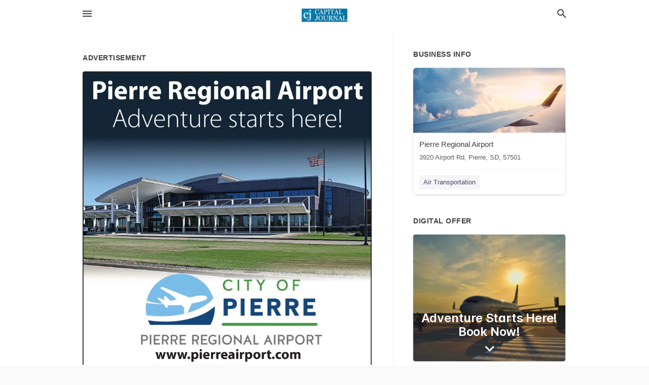

--- FILE ---
content_type: text/html; charset=utf-8
request_url: https://local.capjournal.com/pierre-us-sd/pierre-regional-airport-605-773-7447/2023-08-11-12496673-8581-pierre-regional-airport-adventure-starts-here-chet-city-of-pierre-pierre-regional-airport-www-dot-pierreairport-dot-com-8581-pierre-regional-airport-adventure-starts-here-chet-city-of-pierre-pierre-regional-airport-www-dot-pierreai
body_size: 6490
content:
<!DOCTYPE html>
<html lang="en" data-acm-directory="false">
  <head>
    <meta charset="utf-8">
    <meta name="viewport" content="initial-scale=1, width=device-width" />
    <!-- PWA Meta Tags -->
    <meta name="apple-mobile-web-app-capable" content="yes">
    <meta name="apple-mobile-web-app-status-bar-style" content="black-translucent">
    <meta name="apple-mobile-web-app-title" content="FRIDAY, AUGUST 11, 2023 Ad - Pierre Regional Airport - Capital Journal">
    <link rel="apple-touch-icon" href="/directory-favicon.ico" />
    <!-- Primary Meta Tags -->
    <title>FRIDAY, AUGUST 11, 2023 Ad - Pierre Regional Airport - Capital Journal</title>
    <meta name="title" content="FRIDAY, AUGUST 11, 2023 Ad - Pierre Regional Airport - Capital Journal">
    <meta name="description" content="Air Transportation in 3920 Airport Rd, Pierre, SD 57501">
    <link rel="shortcut icon" href="/directory-favicon.ico" />
    <meta itemprop="image" content="https://via.placeholder.com/800x800">

    <!-- Open Graph / Facebook -->
    <meta property="og:url" content="https://local.capjournal.com/pierre-us-sd/pierre-regional-airport-605-773-7447/[base64]">
    <meta property="og:type" content="website">
    <meta property="og:title" content="FRIDAY, AUGUST 11, 2023 Ad - Pierre Regional Airport - Capital Journal">
    <meta property="og:description" content="Air Transportation in 3920 Airport Rd, Pierre, SD 57501">
    <meta property="og:image" content="https://via.placeholder.com/800x800">

    <!-- Twitter -->
    <meta property="twitter:url" content="https://local.capjournal.com/pierre-us-sd/pierre-regional-airport-605-773-7447/[base64]">
    <meta property="twitter:title" content="FRIDAY, AUGUST 11, 2023 Ad - Pierre Regional Airport - Capital Journal">
    <meta property="twitter:description" content="Air Transportation in 3920 Airport Rd, Pierre, SD 57501">
    <meta property="twitter:image" content="https://via.placeholder.com/800x800">
    <meta property="twitter:card" content="summary_large_image">


    <!-- Google Search Console -->
      <meta name="google-site-verification" content="3IBTnT50tR9mH4-KjZhOlSr0fGy_w8aM4iqPCliSDdI" />


    <!-- Other Assets -->
      <link rel="stylesheet" href="https://unpkg.com/leaflet@1.6.0/dist/leaflet.css" integrity="sha512-xwE/Az9zrjBIphAcBb3F6JVqxf46+CDLwfLMHloNu6KEQCAWi6HcDUbeOfBIptF7tcCzusKFjFw2yuvEpDL9wQ==" crossorigin=""/>


    <!-- Google Analytics -->

    <link rel="stylesheet" media="screen" href="/assets/directory/index-625ebbc43c213a1a95e97871809bb1c7c764b7e3acf9db3a90d549597404474f.css" />
      <!-- Global site tag (gtag.js) - Google Analytics -->
<script async src="https://www.googletagmanager.com/gtag/js?id=UA-6144066-80"></script>
<script>
  window.dataLayer = window.dataLayer || [];
  function gtag(){dataLayer.push(arguments);}
  gtag('js', new Date());

  gtag('config', 'UA-6144066-80');
</script>

<meta name="google-site-verification" content="RQfCdPRDruiPGYKF8QAgzDRbJZNvjF-RKQ7kJJbPgMc" />


    <script>
//<![CDATA[

      const MESEARCH_KEY = "";

//]]>
</script>
      <script src="/assets/directory/resources/jquery.min-a4ef3f56a89b3569946388ef171b1858effcfc18c06695b3b9cab47996be4986.js"></script>
      <link rel="stylesheet" media="screen" href="/assets/directory/materialdesignicons.min-aafad1dc342d5f4be026ca0942dc89d427725af25326ef4881f30e8d40bffe7e.css" />
  </head>

  <body class="preload" data-theme="">


    <style>
      :root {
        --color-link-alt: #6772E5 !important;
      }
    </style>

    <div class="blocker-banner" id="blocker-banner" style="display: none;">
      <div class="blocker-banner-interior">
        <span class="icon mdi mdi-alert"></span>
        <div class="blocker-banner-title">We notice you're using an ad blocker.</div>
        <div class="blocker-banner-text">Since the purpose of this site is to display digital ads, please disable your ad blocker to prevent content from breaking.</div>
        <span class="close mdi mdi-close"></span>
      </div>
    </div>

    <div class="wrapper">
      <div class="header ">
  <div class="header-main">
    <div class="container ">
      <style>
  body {
    font-family: "Arial", sans-serif;
  }
</style>
<a class="logo" href=/ aria-label="Business logo clickable to go to the home page">
    <img src="https://assets.secure.ownlocal.com/img/logos/1757/original_logos.png?1689092841" alt="Capital Journal">
</a>
<a class="mdi main-nav-item mdi-menu menu-container" aria-label="hamburger menu" aria-expanded="false" href="."></a>
<a class="mdi main-nav-item search-icon" style="right: 20px;left: auto;" href="." title="Search business collapsed">
  <svg class="magnify-icon" xmlns="http://www.w3.org/2000/svg" width="1em" height="1em" viewBox="0 0 24 24">
    <path fill="#404040" d="M9.5 3A6.5 6.5 0 0 1 16 9.5c0 1.61-.59 3.09-1.56 4.23l.27.27h.79l5 5l-1.5 1.5l-5-5v-.79l-.27-.27A6.52 6.52 0 0 1 9.5 16A6.5 6.5 0 0 1 3 9.5A6.5 6.5 0 0 1 9.5 3m0 2C7 5 5 7 5 9.5S7 14 9.5 14S14 12 14 9.5S12 5 9.5 5" />
  </svg>
  <svg class="ex-icon" xmlns="http://www.w3.org/2000/svg" width="1em" height="1em" viewBox="0 0 24 24">
    <path fill="#404040" d="M6.4 19L5 17.6l5.6-5.6L5 6.4L6.4 5l5.6 5.6L17.6 5L19 6.4L13.4 12l5.6 5.6l-1.4 1.4l-5.6-5.6z" />
  </svg>
</a>
<ul class="nav">
  <li><a href="/" aria-label="directory home"><span class="mdi mdi-home"></span><span>Directory Home</span></a></li>
  <li><a href="/shop-local" aria-label="shop local"><span class="mdi mdi-storefront"></span><span>Shop Local</span></a></li>
  <li>
    <li><a href="/offers" aria-label="offers"><span class="mdi mdi-picture-in-picture-top-right"></span><span>Offers</span></a></li>
    <li><a href="/ads" aria-label="printed ads"><span class="mdi mdi-newspaper"></span><span>Print Ads</span></a></li>
  <li><a href="/categories" aria-label="categories"><span class="mdi mdi-layers-outline"></span><span>Categories</span></a></li>
  <li>
    <a href="http://www.capjournal.com/"  aria-label="newspaper name">
      <span class="mdi mdi-home-outline"></span><span>Capital Journal</span>
    </a>
  </li>
</ul>
<div class="header-search">
  <svg xmlns="http://www.w3.org/2000/svg" width="20px" height="20px" viewBox="0 2 25 25">
    <path fill="#404040" d="M9.5 3A6.5 6.5 0 0 1 16 9.5c0 1.61-.59 3.09-1.56 4.23l.27.27h.79l5 5l-1.5 1.5l-5-5v-.79l-.27-.27A6.52 6.52 0 0 1 9.5 16A6.5 6.5 0 0 1 3 9.5A6.5 6.5 0 0 1 9.5 3m0 2C7 5 5 7 5 9.5S7 14 9.5 14S14 12 14 9.5S12 5 9.5 5"></path>
  </svg>
    <form action="/businesses" accept-charset="UTF-8" method="get">
      <input class="search-box" autocomplete="off" type="text" placeholder="Search for businesses" name="q" value="" />
</form></div>

    </div>
  </div>
</div>


      <link rel="stylesheet" media="screen" href="/assets/directory/ads-8d4cbb0ac9ea355c871c5182567aa0470af4806c8332c30d07bd3d73e02b9029.css" />

<div class="page">
        <div id="details_ad_entity" class="columns" data-entity-id=12496673 data-entity-type="ad" data-controller="ads" data-action="show">
  <div class="column left-column">
    <div class="block">
      <div class="block-interior">
        <h3><span class="translation_missing" title="translation missing: en.directory.advertisement">Advertisement</span></h3>
        <img class="promo" src="https://assets.secure.ownlocal.com/img/uploads/12496673/large_images.webp" alt="Ad promo image large">
      </div>
    </div>
    <div class="block">
      <div class="block-interior">
          <ul class="specs">
              <li>
                  <h3>Published Date</h3>
                  <span>August 11, 2023</span>
                    <div class="expired-note">
                      This ad was originally published on this date and may contain an offer that is no longer valid. 
                      To learn more about this business and its most recent offers, 
                      <a href="/pierre-sd/pierre-regional-airport-605-773-7447">click here</a>.
                    </div>
              </li>
          </ul>
        </div>
      </div>
      <div class="block">
        <div class="block-interior">
          <div class="promo-text">
            <h3>Ad Text</h3>
            <div class="promo-text-interior">
            <p>8581
Pierre Regional Airport
Adventure starts here!
CHET
CITY OF
PIERRE
PIERRE REGIONAL AIRPORT
www.pierreairport.com 8581 Pierre Regional Airport Adventure starts here ! CHET CITY OF PIERRE PIERRE REGIONAL AIRPORT www.pierreairport.com</p>
          </div>
        </div>
      </div>
    </div>
  </div>
  <div class="column right-column">
    <div class="block">
      <div class="block-interior">
          <h3>Business Info</h3>
          <ul id="businesses_entity" class="cards" style="margin-bottom: 15px;">
              
<li class="" data-entity-id="69323726" data-name="Pierre Regional Airport" data-entity-type="business" data-controller="ads" data-action="show">
  <a itemscope itemtype="http://schema.org/LocalBusiness" class="card-top" href="/pierre-sd/pierre-regional-airport-605-773-7447" title="Pierre Regional Airport" aria-label="Pierre Regional Airport 3920 Airport Rd, Pierre, SD, 57501" >
    <div
      class="image "
        style= "background-image: url('https://storage.googleapis.com/ownlocal-adforge-production/backgrounds/bank/photo-1436491865332-7a61a109cc05/full.webp');"
    >
    </div>
    <div class="card-info">
      <div itemprop="name" class="name">Pierre Regional Airport</div>
      <span itemprop="address" itemscope itemtype="http://schema.org/PostalAddress">
        <div itemprop="streetAddress" class="details">3920 Airport Rd, Pierre, SD, 57501</div>
      </span>
    </div>
  </a>
  <div class="card-bottom">

    
<a class="tag" href="/categories/transportation/air-transportation">
  Air Transportation
</a>

  </div>
</li>

          </ul>
        <h3>Digital Offer</h3>
          <ul id="offers_entity">
            <li data-entity-id="1866156" data-entity-type="origami" data-controller="ads" data-action="show">
              <div class="origami">
  <iframe src="https://origami.secure.ownlocal.com/origami_unit/index.html?id=7e840408-3815-4585-a552-c74386c47364&amp;adType=origami" title='Origami widget number: 1866156' ></iframe>
</div>

            </li>
          </ul>
      </div>
    </div>
  </div>
  <div class="clear">
  </div>
</div>



        <section>
            
<section>
  <div class="container">
    <h2>OTHER PRINT ADS</h2>
    <div id="carouselads" class="cards carousel promos">
      <div title="left arrow icon" class="control previous"><span class="mdi"><svg xmlns="http://www.w3.org/2000/svg" width="1em" height="1em" viewBox="0 0 24 24"><path fill="currentColor" d="M15.41 16.58L10.83 12l4.58-4.59L14 6l-6 6l6 6z"/></svg></span></div>
      <div title="right arrow icon" class="control next"><span class="mdi"><svg xmlns="http://www.w3.org/2000/svg" width="1em" height="1em" viewBox="0 0 24 24"><path fill="currentColor" d="M8.59 16.58L13.17 12L8.59 7.41L10 6l6 6l-6 6z"/></svg></span></div>
      <div class="stage active">
        <ul id="ads_entity">
          
<li data-entity-id="12953588" data-entity-type="ad" data-controller="ads" data-action="show">
  <a class="card-top" href="/pierre-sd/pierre-regional-airport-605-773-7447/[base64]" aria-label="01/21/26">
    <div class="image "
        style="background-image: url('https://assets.secure.ownlocal.com/img/uploads/12953588/hover_images.webp');"
    ></div>
    <div class="card-info">
      <div
        class="details"
        data-ad-start-date='01/21/26'
        data-business-name='Pierre Regional Airport'
        data-business-address='3920 Airport Rd'
        data-business-city='Pierre'
        data-business-state='SD'
        data-business-phone='+16057737447'
        data-business-website='https://www.cityofpierre.org/154/Airport'
        data-business-profile='/pierre-sd/pierre-regional-airport-605-773-7447'
      >
        <span class="mdi mdi-calendar"></span>01/21/26
      </div>
    </div>
  </a>
</li>

<li data-entity-id="12950280" data-entity-type="ad" data-controller="ads" data-action="show">
  <a class="card-top" href="/pierre-sd/pierre-regional-airport-605-773-7447/[base64]" aria-label="01/14/26">
    <div class="image "
        style="background-image: url('https://assets.secure.ownlocal.com/img/uploads/12950280/hover_images.webp');"
    ></div>
    <div class="card-info">
      <div
        class="details"
        data-ad-start-date='01/14/26'
        data-business-name='Pierre Regional Airport'
        data-business-address='3920 Airport Rd'
        data-business-city='Pierre'
        data-business-state='SD'
        data-business-phone='+16057737447'
        data-business-website='https://www.cityofpierre.org/154/Airport'
        data-business-profile='/pierre-sd/pierre-regional-airport-605-773-7447'
      >
        <span class="mdi mdi-calendar"></span>01/14/26
      </div>
    </div>
  </a>
</li>

<li data-entity-id="12947140" data-entity-type="ad" data-controller="ads" data-action="show">
  <a class="card-top" href="/pierre-sd/pierre-regional-airport-605-773-7447/[base64]" aria-label="01/07/26">
    <div class="image "
        style="background-image: url('https://assets.secure.ownlocal.com/img/uploads/12947140/hover_images.webp');"
    ></div>
    <div class="card-info">
      <div
        class="details"
        data-ad-start-date='01/07/26'
        data-business-name='Pierre Regional Airport'
        data-business-address='3920 Airport Rd'
        data-business-city='Pierre'
        data-business-state='SD'
        data-business-phone='+16057737447'
        data-business-website='https://www.cityofpierre.org/154/Airport'
        data-business-profile='/pierre-sd/pierre-regional-airport-605-773-7447'
      >
        <span class="mdi mdi-calendar"></span>01/07/26
      </div>
    </div>
  </a>
</li>

<li data-entity-id="12944146" data-entity-type="ad" data-controller="ads" data-action="show">
  <a class="card-top" href="/pierre-sd/pierre-regional-airport-605-773-7447/[base64]" aria-label="12/31/25">
    <div class="image "
        style="background-image: url('https://assets.secure.ownlocal.com/img/uploads/12944146/hover_images.webp');"
    ></div>
    <div class="card-info">
      <div
        class="details"
        data-ad-start-date='12/31/25'
        data-business-name='Pierre Regional Airport'
        data-business-address='3920 Airport Rd'
        data-business-city='Pierre'
        data-business-state='SD'
        data-business-phone='+16057737447'
        data-business-website='https://www.cityofpierre.org/154/Airport'
        data-business-profile='/pierre-sd/pierre-regional-airport-605-773-7447'
      >
        <span class="mdi mdi-calendar"></span>12/31/25
      </div>
    </div>
  </a>
</li>

<li data-entity-id="12942277" data-entity-type="ad" data-controller="ads" data-action="show">
  <a class="card-top" href="/pierre-sd/pierre-regional-airport-605-773-7447/[base64]" aria-label="12/24/25">
    <div class="image "
        style="background-image: url('https://assets.secure.ownlocal.com/img/uploads/12942277/hover_images.webp');"
    ></div>
    <div class="card-info">
      <div
        class="details"
        data-ad-start-date='12/24/25'
        data-business-name='Pierre Regional Airport'
        data-business-address='3920 Airport Rd'
        data-business-city='Pierre'
        data-business-state='SD'
        data-business-phone='+16057737447'
        data-business-website='https://www.cityofpierre.org/154/Airport'
        data-business-profile='/pierre-sd/pierre-regional-airport-605-773-7447'
      >
        <span class="mdi mdi-calendar"></span>12/24/25
      </div>
    </div>
  </a>
</li>

        </ul>
      </div>
        <div class="stage">
          <ul id="ads_entity">
            
<li data-entity-id="12939199" data-entity-type="ad" data-controller="ads" data-action="show">
  <a class="card-top" href="/pierre-sd/pierre-regional-airport-605-773-7447/[base64]" aria-label="12/17/25">
    <div class="image "
        style="background-image: url('https://assets.secure.ownlocal.com/img/uploads/12939199/hover_images.webp');"
    ></div>
    <div class="card-info">
      <div
        class="details"
        data-ad-start-date='12/17/25'
        data-business-name='Pierre Regional Airport'
        data-business-address='3920 Airport Rd'
        data-business-city='Pierre'
        data-business-state='SD'
        data-business-phone='+16057737447'
        data-business-website='https://www.cityofpierre.org/154/Airport'
        data-business-profile='/pierre-sd/pierre-regional-airport-605-773-7447'
      >
        <span class="mdi mdi-calendar"></span>12/17/25
      </div>
    </div>
  </a>
</li>

<li data-entity-id="12934905" data-entity-type="ad" data-controller="ads" data-action="show">
  <a class="card-top" href="/pierre-sd/pierre-regional-airport-605-773-7447/[base64]" aria-label="12/10/25">
    <div class="image "
        style="background-image: url('https://assets.secure.ownlocal.com/img/uploads/12934905/hover_images.webp');"
    ></div>
    <div class="card-info">
      <div
        class="details"
        data-ad-start-date='12/10/25'
        data-business-name='Pierre Regional Airport'
        data-business-address='3920 Airport Rd'
        data-business-city='Pierre'
        data-business-state='SD'
        data-business-phone='+16057737447'
        data-business-website='https://www.cityofpierre.org/154/Airport'
        data-business-profile='/pierre-sd/pierre-regional-airport-605-773-7447'
      >
        <span class="mdi mdi-calendar"></span>12/10/25
      </div>
    </div>
  </a>
</li>

<li data-entity-id="12930880" data-entity-type="ad" data-controller="ads" data-action="show">
  <a class="card-top" href="/pierre-sd/pierre-regional-airport-605-773-7447/[base64]" aria-label="12/03/25">
    <div class="image "
        style="background-image: url('https://assets.secure.ownlocal.com/img/uploads/12930880/hover_images.webp');"
    ></div>
    <div class="card-info">
      <div
        class="details"
        data-ad-start-date='12/03/25'
        data-business-name='Pierre Regional Airport'
        data-business-address='3920 Airport Rd'
        data-business-city='Pierre'
        data-business-state='SD'
        data-business-phone='+16057737447'
        data-business-website='https://www.cityofpierre.org/154/Airport'
        data-business-profile='/pierre-sd/pierre-regional-airport-605-773-7447'
      >
        <span class="mdi mdi-calendar"></span>12/03/25
      </div>
    </div>
  </a>
</li>

<li data-entity-id="12926289" data-entity-type="ad" data-controller="ads" data-action="show">
  <a class="card-top" href="/pierre-sd/pierre-regional-airport-605-773-7447/[base64]" aria-label="11/26/25">
    <div class="image "
        style="background-image: url('https://assets.secure.ownlocal.com/img/uploads/12926289/hover_images.webp');"
    ></div>
    <div class="card-info">
      <div
        class="details"
        data-ad-start-date='11/26/25'
        data-business-name='Pierre Regional Airport'
        data-business-address='3920 Airport Rd'
        data-business-city='Pierre'
        data-business-state='SD'
        data-business-phone='+16057737447'
        data-business-website='https://www.cityofpierre.org/154/Airport'
        data-business-profile='/pierre-sd/pierre-regional-airport-605-773-7447'
      >
        <span class="mdi mdi-calendar"></span>11/26/25
      </div>
    </div>
  </a>
</li>

<li data-entity-id="12926312" data-entity-type="ad" data-controller="ads" data-action="show">
  <a class="card-top" href="/pierre-sd/pierre-regional-airport-605-773-7447/[base64]" aria-label="11/26/25">
    <div class="image "
        style="background-image: url('https://assets.secure.ownlocal.com/img/uploads/12926312/hover_images.webp');"
    ></div>
    <div class="card-info">
      <div
        class="details"
        data-ad-start-date='11/26/25'
        data-business-name='Pierre Regional Airport'
        data-business-address='3920 Airport Rd'
        data-business-city='Pierre'
        data-business-state='SD'
        data-business-phone='+16057737447'
        data-business-website='https://www.cityofpierre.org/154/Airport'
        data-business-profile='/pierre-sd/pierre-regional-airport-605-773-7447'
      >
        <span class="mdi mdi-calendar"></span>11/26/25
      </div>
    </div>
  </a>
</li>

          </ul>
        </div>
        <div class="stage">
          <ul id="ads_entity">
            
<li data-entity-id="12921635" data-entity-type="ad" data-controller="ads" data-action="show">
  <a class="card-top" href="/pierre-sd/pierre-regional-airport-605-773-7447/[base64]" aria-label="11/19/25">
    <div class="image "
        style="background-image: url('https://assets.secure.ownlocal.com/img/uploads/12921635/hover_images.webp');"
    ></div>
    <div class="card-info">
      <div
        class="details"
        data-ad-start-date='11/19/25'
        data-business-name='Pierre Regional Airport'
        data-business-address='3920 Airport Rd'
        data-business-city='Pierre'
        data-business-state='SD'
        data-business-phone='+16057737447'
        data-business-website='https://www.cityofpierre.org/154/Airport'
        data-business-profile='/pierre-sd/pierre-regional-airport-605-773-7447'
      >
        <span class="mdi mdi-calendar"></span>11/19/25
      </div>
    </div>
  </a>
</li>

<li data-entity-id="12917137" data-entity-type="ad" data-controller="ads" data-action="show">
  <a class="card-top" href="/pierre-sd/pierre-regional-airport-605-773-7447/[base64]" aria-label="11/12/25">
    <div class="image "
        style="background-image: url('https://assets.secure.ownlocal.com/img/uploads/12917137/hover_images.webp');"
    ></div>
    <div class="card-info">
      <div
        class="details"
        data-ad-start-date='11/12/25'
        data-business-name='Pierre Regional Airport'
        data-business-address='3920 Airport Rd'
        data-business-city='Pierre'
        data-business-state='SD'
        data-business-phone='+16057737447'
        data-business-website='https://www.cityofpierre.org/154/Airport'
        data-business-profile='/pierre-sd/pierre-regional-airport-605-773-7447'
      >
        <span class="mdi mdi-calendar"></span>11/12/25
      </div>
    </div>
  </a>
</li>

<li data-entity-id="12912786" data-entity-type="ad" data-controller="ads" data-action="show">
  <a class="card-top" href="/pierre-sd/pierre-regional-airport-605-773-7447/[base64]" aria-label="11/05/25">
    <div class="image "
        style="background-image: url('https://assets.secure.ownlocal.com/img/uploads/12912786/hover_images.webp');"
    ></div>
    <div class="card-info">
      <div
        class="details"
        data-ad-start-date='11/05/25'
        data-business-name='Pierre Regional Airport'
        data-business-address='3920 Airport Rd'
        data-business-city='Pierre'
        data-business-state='SD'
        data-business-phone='+16057737447'
        data-business-website='https://www.cityofpierre.org/154/Airport'
        data-business-profile='/pierre-sd/pierre-regional-airport-605-773-7447'
      >
        <span class="mdi mdi-calendar"></span>11/05/25
      </div>
    </div>
  </a>
</li>

<li data-entity-id="12908023" data-entity-type="ad" data-controller="ads" data-action="show">
  <a class="card-top" href="/pierre-sd/pierre-regional-airport-605-773-7447/[base64]" aria-label="10/29/25">
    <div class="image "
        style="background-image: url('https://assets.secure.ownlocal.com/img/uploads/12908023/hover_images.webp');"
    ></div>
    <div class="card-info">
      <div
        class="details"
        data-ad-start-date='10/29/25'
        data-business-name='Pierre Regional Airport'
        data-business-address='3920 Airport Rd'
        data-business-city='Pierre'
        data-business-state='SD'
        data-business-phone='+16057737447'
        data-business-website='https://www.cityofpierre.org/154/Airport'
        data-business-profile='/pierre-sd/pierre-regional-airport-605-773-7447'
      >
        <span class="mdi mdi-calendar"></span>10/29/25
      </div>
    </div>
  </a>
</li>

<li data-entity-id="12902633" data-entity-type="ad" data-controller="ads" data-action="show">
  <a class="card-top" href="/pierre-sd/pierre-regional-airport-605-773-7447/[base64]" aria-label="10/22/25">
    <div class="image "
        style="background-image: url('https://assets.secure.ownlocal.com/img/uploads/12902633/hover_images.webp');"
    ></div>
    <div class="card-info">
      <div
        class="details"
        data-ad-start-date='10/22/25'
        data-business-name='Pierre Regional Airport'
        data-business-address='3920 Airport Rd'
        data-business-city='Pierre'
        data-business-state='SD'
        data-business-phone='+16057737447'
        data-business-website='https://www.cityofpierre.org/154/Airport'
        data-business-profile='/pierre-sd/pierre-regional-airport-605-773-7447'
      >
        <span class="mdi mdi-calendar"></span>10/22/25
      </div>
    </div>
  </a>
</li>

          </ul>
        </div>
        <div class="stage">
          <ul id="ads_entity">
            
<li data-entity-id="12888655" data-entity-type="ad" data-controller="ads" data-action="show">
  <a class="card-top" href="/pierre-sd/pierre-regional-airport-605-773-7447/[base64]" aria-label="10/15/25">
    <div class="image "
        style="background-image: url('https://assets.secure.ownlocal.com/img/uploads/12888655/hover_images.webp');"
    ></div>
    <div class="card-info">
      <div
        class="details"
        data-ad-start-date='10/15/25'
        data-business-name='Pierre Regional Airport'
        data-business-address='3920 Airport Rd'
        data-business-city='Pierre'
        data-business-state='SD'
        data-business-phone='+16057737447'
        data-business-website='https://www.cityofpierre.org/154/Airport'
        data-business-profile='/pierre-sd/pierre-regional-airport-605-773-7447'
      >
        <span class="mdi mdi-calendar"></span>10/15/25
      </div>
    </div>
  </a>
</li>

<li data-entity-id="12881841" data-entity-type="ad" data-controller="ads" data-action="show">
  <a class="card-top" href="/pierre-sd/pierre-regional-airport-605-773-7447/[base64]" aria-label="10/08/25">
    <div class="image "
        style="background-image: url('https://assets.secure.ownlocal.com/img/uploads/12881841/hover_images.webp');"
    ></div>
    <div class="card-info">
      <div
        class="details"
        data-ad-start-date='10/08/25'
        data-business-name='Pierre Regional Airport'
        data-business-address='3920 Airport Rd'
        data-business-city='Pierre'
        data-business-state='SD'
        data-business-phone='+16057737447'
        data-business-website='https://www.cityofpierre.org/154/Airport'
        data-business-profile='/pierre-sd/pierre-regional-airport-605-773-7447'
      >
        <span class="mdi mdi-calendar"></span>10/08/25
      </div>
    </div>
  </a>
</li>

<li data-entity-id="12878262" data-entity-type="ad" data-controller="ads" data-action="show">
  <a class="card-top" href="/pierre-sd/pierre-regional-airport-605-773-7447/[base64]" aria-label="10/01/25">
    <div class="image "
        style="background-image: url('https://assets.secure.ownlocal.com/img/uploads/12878262/hover_images.webp');"
    ></div>
    <div class="card-info">
      <div
        class="details"
        data-ad-start-date='10/01/25'
        data-business-name='Pierre Regional Airport'
        data-business-address='3920 Airport Rd'
        data-business-city='Pierre'
        data-business-state='SD'
        data-business-phone='+16057737447'
        data-business-website='https://www.cityofpierre.org/154/Airport'
        data-business-profile='/pierre-sd/pierre-regional-airport-605-773-7447'
      >
        <span class="mdi mdi-calendar"></span>10/01/25
      </div>
    </div>
  </a>
</li>

<li data-entity-id="12875520" data-entity-type="ad" data-controller="ads" data-action="show">
  <a class="card-top" href="/pierre-sd/pierre-regional-airport-605-773-7447/[base64]" aria-label="09/24/25">
    <div class="image "
        style="background-image: url('https://assets.secure.ownlocal.com/img/uploads/12875520/hover_images.webp');"
    ></div>
    <div class="card-info">
      <div
        class="details"
        data-ad-start-date='09/24/25'
        data-business-name='Pierre Regional Airport'
        data-business-address='3920 Airport Rd'
        data-business-city='Pierre'
        data-business-state='SD'
        data-business-phone='+16057737447'
        data-business-website='https://www.cityofpierre.org/154/Airport'
        data-business-profile='/pierre-sd/pierre-regional-airport-605-773-7447'
      >
        <span class="mdi mdi-calendar"></span>09/24/25
      </div>
    </div>
  </a>
</li>

<li data-entity-id="12875518" data-entity-type="ad" data-controller="ads" data-action="show">
  <a class="card-top" href="/pierre-sd/pierre-regional-airport-605-773-7447/[base64]" aria-label="09/24/25">
    <div class="image "
        style="background-image: url('https://assets.secure.ownlocal.com/img/uploads/12875518/hover_images.webp');"
    ></div>
    <div class="card-info">
      <div
        class="details"
        data-ad-start-date='09/24/25'
        data-business-name='Pierre Regional Airport'
        data-business-address='3920 Airport Rd'
        data-business-city='Pierre'
        data-business-state='SD'
        data-business-phone='+16057737447'
        data-business-website='https://www.cityofpierre.org/154/Airport'
        data-business-profile='/pierre-sd/pierre-regional-airport-605-773-7447'
      >
        <span class="mdi mdi-calendar"></span>09/24/25
      </div>
    </div>
  </a>
</li>

          </ul>
        </div>
        <div class="stage">
          <ul id="ads_entity">
            
<li data-entity-id="12872333" data-entity-type="ad" data-controller="ads" data-action="show">
  <a class="card-top" href="/pierre-sd/pierre-regional-airport-605-773-7447/[base64]" aria-label="09/17/25">
    <div class="image "
        style="background-image: url('https://assets.secure.ownlocal.com/img/uploads/12872333/hover_images.webp');"
    ></div>
    <div class="card-info">
      <div
        class="details"
        data-ad-start-date='09/17/25'
        data-business-name='Pierre Regional Airport'
        data-business-address='3920 Airport Rd'
        data-business-city='Pierre'
        data-business-state='SD'
        data-business-phone='+16057737447'
        data-business-website='https://www.cityofpierre.org/154/Airport'
        data-business-profile='/pierre-sd/pierre-regional-airport-605-773-7447'
      >
        <span class="mdi mdi-calendar"></span>09/17/25
      </div>
    </div>
  </a>
</li>

<li data-entity-id="12872335" data-entity-type="ad" data-controller="ads" data-action="show">
  <a class="card-top" href="/pierre-sd/pierre-regional-airport-605-773-7447/[base64]" aria-label="09/17/25">
    <div class="image "
        style="background-image: url('https://assets.secure.ownlocal.com/img/uploads/12872335/hover_images.webp');"
    ></div>
    <div class="card-info">
      <div
        class="details"
        data-ad-start-date='09/17/25'
        data-business-name='Pierre Regional Airport'
        data-business-address='3920 Airport Rd'
        data-business-city='Pierre'
        data-business-state='SD'
        data-business-phone='+16057737447'
        data-business-website='https://www.cityofpierre.org/154/Airport'
        data-business-profile='/pierre-sd/pierre-regional-airport-605-773-7447'
      >
        <span class="mdi mdi-calendar"></span>09/17/25
      </div>
    </div>
  </a>
</li>

<li data-entity-id="12869661" data-entity-type="ad" data-controller="ads" data-action="show">
  <a class="card-top" href="/pierre-sd/pierre-regional-airport-605-773-7447/[base64]" aria-label="09/10/25">
    <div class="image "
        style="background-image: url('https://assets.secure.ownlocal.com/img/uploads/12869661/hover_images.webp');"
    ></div>
    <div class="card-info">
      <div
        class="details"
        data-ad-start-date='09/10/25'
        data-business-name='Pierre Regional Airport'
        data-business-address='3920 Airport Rd'
        data-business-city='Pierre'
        data-business-state='SD'
        data-business-phone='+16057737447'
        data-business-website='https://www.cityofpierre.org/154/Airport'
        data-business-profile='/pierre-sd/pierre-regional-airport-605-773-7447'
      >
        <span class="mdi mdi-calendar"></span>09/10/25
      </div>
    </div>
  </a>
</li>

<li data-entity-id="12869664" data-entity-type="ad" data-controller="ads" data-action="show">
  <a class="card-top" href="/pierre-sd/pierre-regional-airport-605-773-7447/[base64]" aria-label="09/10/25">
    <div class="image "
        style="background-image: url('https://assets.secure.ownlocal.com/img/uploads/12869664/hover_images.webp');"
    ></div>
    <div class="card-info">
      <div
        class="details"
        data-ad-start-date='09/10/25'
        data-business-name='Pierre Regional Airport'
        data-business-address='3920 Airport Rd'
        data-business-city='Pierre'
        data-business-state='SD'
        data-business-phone='+16057737447'
        data-business-website='https://www.cityofpierre.org/154/Airport'
        data-business-profile='/pierre-sd/pierre-regional-airport-605-773-7447'
      >
        <span class="mdi mdi-calendar"></span>09/10/25
      </div>
    </div>
  </a>
</li>

<li data-entity-id="12866975" data-entity-type="ad" data-controller="ads" data-action="show">
  <a class="card-top" href="/pierre-sd/pierre-regional-airport-605-773-7447/[base64]" aria-label="09/03/25">
    <div class="image "
        style="background-image: url('https://assets.secure.ownlocal.com/img/uploads/12866975/hover_images.webp');"
    ></div>
    <div class="card-info">
      <div
        class="details"
        data-ad-start-date='09/03/25'
        data-business-name='Pierre Regional Airport'
        data-business-address='3920 Airport Rd'
        data-business-city='Pierre'
        data-business-state='SD'
        data-business-phone='+16057737447'
        data-business-website='https://www.cityofpierre.org/154/Airport'
        data-business-profile='/pierre-sd/pierre-regional-airport-605-773-7447'
      >
        <span class="mdi mdi-calendar"></span>09/03/25
      </div>
    </div>
  </a>
</li>

          </ul>
        </div>
        <div class="stage">
          <ul id="ads_entity">
            
<li data-entity-id="12866977" data-entity-type="ad" data-controller="ads" data-action="show">
  <a class="card-top" href="/pierre-sd/pierre-regional-airport-605-773-7447/[base64]" aria-label="09/03/25">
    <div class="image "
        style="background-image: url('https://assets.secure.ownlocal.com/img/uploads/12866977/hover_images.webp');"
    ></div>
    <div class="card-info">
      <div
        class="details"
        data-ad-start-date='09/03/25'
        data-business-name='Pierre Regional Airport'
        data-business-address='3920 Airport Rd'
        data-business-city='Pierre'
        data-business-state='SD'
        data-business-phone='+16057737447'
        data-business-website='https://www.cityofpierre.org/154/Airport'
        data-business-profile='/pierre-sd/pierre-regional-airport-605-773-7447'
      >
        <span class="mdi mdi-calendar"></span>09/03/25
      </div>
    </div>
  </a>
</li>

<li data-entity-id="12863972" data-entity-type="ad" data-controller="ads" data-action="show">
  <a class="card-top" href="/pierre-sd/pierre-regional-airport-605-773-7447/[base64]" aria-label="08/27/25">
    <div class="image "
        style="background-image: url('https://assets.secure.ownlocal.com/img/uploads/12863972/hover_images.webp');"
    ></div>
    <div class="card-info">
      <div
        class="details"
        data-ad-start-date='08/27/25'
        data-business-name='Pierre Regional Airport'
        data-business-address='3920 Airport Rd'
        data-business-city='Pierre'
        data-business-state='SD'
        data-business-phone='+16057737447'
        data-business-website='https://www.cityofpierre.org/154/Airport'
        data-business-profile='/pierre-sd/pierre-regional-airport-605-773-7447'
      >
        <span class="mdi mdi-calendar"></span>08/27/25
      </div>
    </div>
  </a>
</li>

<li data-entity-id="12863974" data-entity-type="ad" data-controller="ads" data-action="show">
  <a class="card-top" href="/pierre-sd/pierre-regional-airport-605-773-7447/[base64]" aria-label="08/27/25">
    <div class="image "
        style="background-image: url('https://assets.secure.ownlocal.com/img/uploads/12863974/hover_images.webp');"
    ></div>
    <div class="card-info">
      <div
        class="details"
        data-ad-start-date='08/27/25'
        data-business-name='Pierre Regional Airport'
        data-business-address='3920 Airport Rd'
        data-business-city='Pierre'
        data-business-state='SD'
        data-business-phone='+16057737447'
        data-business-website='https://www.cityofpierre.org/154/Airport'
        data-business-profile='/pierre-sd/pierre-regional-airport-605-773-7447'
      >
        <span class="mdi mdi-calendar"></span>08/27/25
      </div>
    </div>
  </a>
</li>

<li data-entity-id="12861464" data-entity-type="ad" data-controller="ads" data-action="show">
  <a class="card-top" href="/pierre-sd/pierre-regional-airport-605-773-7447/[base64]" aria-label="08/20/25">
    <div class="image "
        style="background-image: url('https://assets.secure.ownlocal.com/img/uploads/12861464/hover_images.webp');"
    ></div>
    <div class="card-info">
      <div
        class="details"
        data-ad-start-date='08/20/25'
        data-business-name='Pierre Regional Airport'
        data-business-address='3920 Airport Rd'
        data-business-city='Pierre'
        data-business-state='SD'
        data-business-phone='+16057737447'
        data-business-website='https://www.cityofpierre.org/154/Airport'
        data-business-profile='/pierre-sd/pierre-regional-airport-605-773-7447'
      >
        <span class="mdi mdi-calendar"></span>08/20/25
      </div>
    </div>
  </a>
</li>

<li data-entity-id="12861466" data-entity-type="ad" data-controller="ads" data-action="show">
  <a class="card-top" href="/pierre-sd/pierre-regional-airport-605-773-7447/[base64]" aria-label="08/20/25">
    <div class="image "
        style="background-image: url('https://assets.secure.ownlocal.com/img/uploads/12861466/hover_images.webp');"
    ></div>
    <div class="card-info">
      <div
        class="details"
        data-ad-start-date='08/20/25'
        data-business-name='Pierre Regional Airport'
        data-business-address='3920 Airport Rd'
        data-business-city='Pierre'
        data-business-state='SD'
        data-business-phone='+16057737447'
        data-business-website='https://www.cityofpierre.org/154/Airport'
        data-business-profile='/pierre-sd/pierre-regional-airport-605-773-7447'
      >
        <span class="mdi mdi-calendar"></span>08/20/25
      </div>
    </div>
  </a>
</li>

          </ul>
        </div>
    </div>
    
  </div>
</section>

<script>  
  document.addEventListener('DOMContentLoaded', function(e) {
      var carousel = document.querySelector("#carouselads");
      var next = carousel.querySelector(".control.next");
      var prev = carousel.querySelector(".control.previous");

      const cardTrigger = () => {
          lazyLoadImages("ads");
      };

      next.addEventListener("click", cardTrigger);
      prev.addEventListener("click", cardTrigger);
  });
</script>

        </section>
</div>

<script src="/assets/directory/ads-43f6cb505f5bca184b8c807a73470538605d9c43b4255ae7e923b8938c6dc67c.js"></script>


      <div class="footer">
  <div class="container">
    <div class="footer-top">
      <div class="links categories">
        <p class="footer-title">Categories</p>
        <ul>
          
<li>
  <a href="/categories/agriculture" aria-label='category Agriculture' >
    <span>
      Agriculture
    </span>
  </a>
</li>

<li>
  <a href="/categories/arts-and-entertainment" aria-label='category Arts and Entertainment' >
    <span>
      Arts and Entertainment
    </span>
  </a>
</li>

<li>
  <a href="/categories/auto" aria-label='category Auto' >
    <span>
      Auto
    </span>
  </a>
</li>

<li>
  <a href="/categories/beauty-and-wellness" aria-label='category Beauty and Wellness' >
    <span>
      Beauty and Wellness
    </span>
  </a>
</li>

<li>
  <a href="/categories/communication" aria-label='category Communication' >
    <span>
      Communication
    </span>
  </a>
</li>

<li>
  <a href="/categories/community" aria-label='category Community' >
    <span>
      Community
    </span>
  </a>
</li>

<li>
  <a href="/categories/construction" aria-label='category Construction' >
    <span>
      Construction
    </span>
  </a>
</li>

<li>
  <a href="/categories/education" aria-label='category Education' >
    <span>
      Education
    </span>
  </a>
</li>

<li>
  <a href="/categories/finance" aria-label='category Finance' >
    <span>
      Finance
    </span>
  </a>
</li>

<li>
  <a href="/categories/food-and-beverage" aria-label='category Food and Beverage' >
    <span>
      Food and Beverage
    </span>
  </a>
</li>

<li>
  <a href="/categories/house-and-home" aria-label='category House and Home' >
    <span>
      House and Home
    </span>
  </a>
</li>

<li>
  <a href="/categories/insurance" aria-label='category Insurance' >
    <span>
      Insurance
    </span>
  </a>
</li>

<li>
  <a href="/categories/legal" aria-label='category Legal' >
    <span>
      Legal
    </span>
  </a>
</li>

<li>
  <a href="/categories/manufacturing" aria-label='category Manufacturing' >
    <span>
      Manufacturing
    </span>
  </a>
</li>

<li>
  <a href="/categories/medical" aria-label='category Medical' >
    <span>
      Medical
    </span>
  </a>
</li>

<li>
  <a href="/categories/nightlife" aria-label='category Nightlife' >
    <span>
      Nightlife
    </span>
  </a>
</li>

<li>
  <a href="/categories/pets-and-animals" aria-label='category Pets and Animals' >
    <span>
      Pets and Animals
    </span>
  </a>
</li>

<li>
  <a href="/categories/philanthropy" aria-label='category Philanthropy' >
    <span>
      Philanthropy
    </span>
  </a>
</li>

<li>
  <a href="/categories/photo-and-video" aria-label='category Photo and Video' >
    <span>
      Photo and Video
    </span>
  </a>
</li>

<li>
  <a href="/categories/public-services" aria-label='category Public Services' >
    <span>
      Public Services
    </span>
  </a>
</li>

<li>
  <a href="/categories/real-estate" aria-label='category Real Estate' >
    <span>
      Real Estate
    </span>
  </a>
</li>

<li>
  <a href="/categories/recreation" aria-label='category Recreation' >
    <span>
      Recreation
    </span>
  </a>
</li>

<li>
  <a href="/categories/religion" aria-label='category Religion' >
    <span>
      Religion
    </span>
  </a>
</li>

<li>
  <a href="/categories/services" aria-label='category Services' >
    <span>
      Services
    </span>
  </a>
</li>

<li>
  <a href="/categories/shop-local" aria-label='category Shop Local' >
    <span>
      Shop Local
    </span>
  </a>
</li>

<li>
  <a href="/categories/shopping" aria-label='category Shopping' >
    <span>
      Shopping
    </span>
  </a>
</li>

<li>
  <a href="/categories/technical" aria-label='category Technical' >
    <span>
      Technical
    </span>
  </a>
</li>

<li>
  <a href="/categories/transportation" aria-label='category Transportation' >
    <span>
      Transportation
    </span>
  </a>
</li>

<li>
  <a href="/categories/travel" aria-label='category Travel' >
    <span>
      Travel
    </span>
  </a>
</li>

<li>
  <a href="/categories/utilities" aria-label='category Utilities' >
    <span>
      Utilities
    </span>
  </a>
</li>

        </ul>
      </div>
      <div class="links">
        <p class="footer-title">Directory</p>
        <ul>
          <li><a href="/promote">Get Verified</a></li>
          <li>
            <a href="https://admin.austin.ownlocal.com/login?p=1737" >
              <span>Login</span> 
            </a>
          </li>
          

          <li><a href="/terms">Terms of Service</a></li>
          <li><a href="/privacy">Privacy policy</a></li>
          <li><a href="/got-to-top" class="back-to-top">Go To Top</a></li>
        </ul>
      </div>
      <div class="clear"></div>
    </div>
  </div>
  <div class="footer-bottom">
    <div class="copyright">
      <div class="container">
        © 2026 
        <a href="http://www.capjournal.com/" >
          Capital Journal
          </a>. Powered by <a href="http://ownlocal.com" target="_blank" class="bold-link">OwnLocal</a><span> – helping local media with innovative <a href="https://ownlocal.com/products" target="_blank">print to web</a> and directory software</span>.
      </div>
    </div>
  </div>
</div>

    </div>
    <script src="/assets/directory/index-584af2f59b30467a7e4b931fd3f3db8d26af04d8a92f1974cbe6875ccaaaa66e.js" defer="defer"></script>

      <script defer="defer" id="ownlocal-labs-script" src="https://storage.googleapis.com/ownlocal-labs/shop-local-banner.js"></script>

      <script>
        // AdBlock detection
        fetch('https://admin.ownlocal.com/api/adblock')
          .then(response => {
            if (!response.ok) {
              throw new Error('Network response was not ok');
            }
            return response.text();
          })
          .catch(error => {
            // Handle error, such as showing the blocker banner
            document.getElementById('blocker-banner').style.display = 'block';
          });
      </script>
    <script src="/assets/directory/interactions-e3133e709fc754effe1635477cc59c0147eaba70864f8c24d8f047f9063386f4.js" defer="defer"></script>
  </body>
</html>

<!-- RENDERED TIME: Friday, 23 Jan 2026 11:59:02 Central Time (US & Canada) -->
